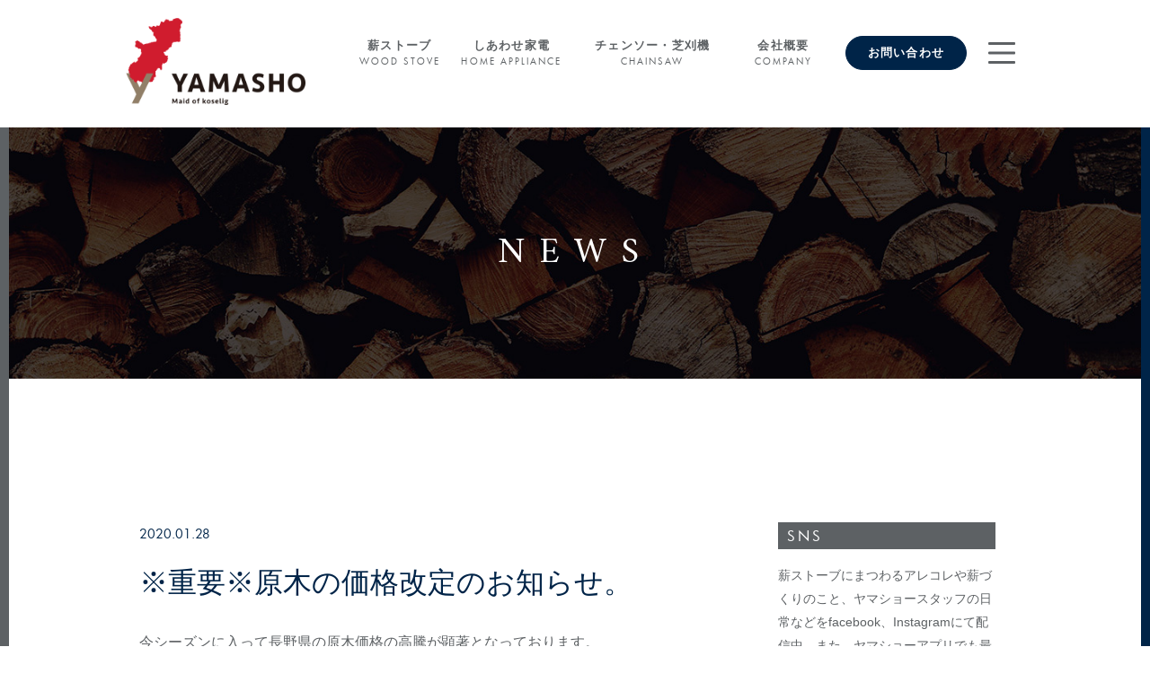

--- FILE ---
content_type: text/html; charset=UTF-8
request_url: https://www.ymsho.com/news/post-162.php
body_size: 4133
content:
<!doctype html>
<html lang="jp">
<head>
		<meta charset="utf-8" />
	<link rel="icon" href="/img/common/favicon.ico" type="image/x-icon" />
	<link rel="apple-touch-icon" href="/img/common/apple-touch-icon.png" sizes="180x180" />
	<meta http-equiv="X-UA-Compatible" content="IE=edge,chrome=1" />
	
	<title>NEWS | ※重要※原木の価格改定のお知らせ。 | 薪ストーブとチェンソー・しあわせ輸入家電のお店　ヤマショー</title>

	<meta content="width=device-width, initial-scale=1.0, maximum-scale=1.0, user-scalable=0" name="viewport" />
    <meta name="viewport" content="width=device-width" />
	
	<!--meta to write---------------->
	<meta name="keywords" content="ヤマショー,YAMASHO,薪ストーブ,まきストーブ,暖炉,だんろ,チェンソー,長野,上田,安曇野,松本,設置,煙突,SCAN,morso,JOTUL,Dovre,Contura,Miele,Husqvarna,ミーレ,ハスクバーナ" />
<meta name="description" content="長野県上田市・安曇野市　【有限会社ヤマショー】は、薪ストーブの販売・設置　林業機器の販売・メンテナンス、緑地整備、輸入家電の販売・メンテナンスを行っております。" />
	
	<!--     css    -->
	<link rel="stylesheet" href="/assets/css/import.css" media="all" />
	
	<!--     js    -->
	<script type="text/javascript" src="/assets/js/jquery-1.10.2.js"></script>
<script type="text/javascript" src="/assets/js/base.js"></script>
<script type="text/javascript" src="/assets/js/wow.js"></script>
<!--[if lt IE 9]>
<script type="text/javascript" src="/assets/js/html5shiv.min.js"></script>
<script type="text/javascript" src="/assets/js/respond.min.js"></script>
<![endif]-->

<!-- Global site tag (gtag.js) - Google Analytics -->
<script async src="https://www.googletagmanager.com/gtag/js?id=UA-140331917-1"></script>
<script>
  window.dataLayer = window.dataLayer || [];
  function gtag(){dataLayer.push(arguments);}
  gtag('js', new Date());

  gtag('config', 'UA-140331917-1');
</script>	
	<!--     page unique js     -->
	<script>
	$(document).ready(function(){
		new WOW().init();
	});
	</script>
	
</head>
<body>
	
	<div class="headergroup">
	<div class="headergroup-inner">
	<header>
		<div class="container">
			<div class="header-inner">
				<h1 class="header-logo header_logo_new"><a href="/"><img src="/img/common/logo_red.png" alt="maid of koselig 有限会社ヤマショー"/></a></h1>
						<button class="menu-btn" id="mobile-menu-smh">
							<span></span>
							<span></span>
							<span></span>
						</button>
			</div><!-- /inner -->
	  </div><!-- /container -->
</header>
	
	<nav>
		<div class="container">
			<div class="nav-inner">
				<ul class="navbar builder">
					<li class="parent">薪ストーブ<span>WOOD STOVE</span>
						<ul>
							<li><a href="/feature/">ヤマショー的こだわり<span>FEATURE</span></a></li>
							<li><a href="/works/index.php">施工例<span>WORKS</span></a></li>
							<li><a href="/workflow/index.php">取り付けの流れ<span>WORK FLOW</span></a></li>
							<li><a href="/afterservice/">アフターサービス<span>AFTER SERVICE</span></a></li>
						</ul>
					</li>
					<li class="parent">しあわせ家電<span>HOME APPLIANCE</span>
						<ul>
							<li><a href="/appliance/">取扱いブランド<span>BRANDS</span></a></li>
							<li><a href="/gallery_appliance/index.php">施工例<span>WORKS</span></a></li>
						</ul>
					</li>
					<li class="parent"><a href="/chainsaw/">チェンソー・芝刈機<span>CHAINSAW</span></a></li>
					<li class="parent"><a href="/company/">会社概要<span>COMPANY</span></a></li>
					<li class="contact"><a href="/contact/">お問い合わせ</a></li>
					<li>
						<button class="menu-btn" id="mobile-menu">
							<span></span>
							<span></span>
							<span></span>
						</button>
					</li>
				</ul>
			</div><!-- /inner -->
		</div><!-- /container -->
	</nav>
		
		<section id="nav-all">
			  <button class="menu-btn" id="mobile-menu-all">
					<span></span>
					<span></span>
					<span></span>
				</button>
		  <div class="builder flex-box">

			<section class="nav-all-menu flex-box">
					<p class="smh nav-parent menu-item woodstove">薪ストーブ<span>WOOD STOVE</span></p>
				
					
				<section class="menu-item menu-sub">
						<p class="smh nav-parent menu-item">しあわせ家電<span>HOME APPLIANCE</span></p>
						<ul>
							<li><a href="/appliance/">取扱いブランド</a></li>
							<li><a href="/gallery_appliance/index.php">施工例</a></li>
						</ul>
					</section>
				
				
				
					<p class="smh nav-parent menu-item"><a href="/chainsaw/">チェンソー・芝刈機<span>CHAINSAW</span></a></p>
				
					<section class="menu-item menu-sub woodstove-child">
						<p><a href="/feature/">ヤマショー的こだわり<span class="font-futura letterspacing-02">FEATUR</span></a></p>
						<ul>
							<li><a href="/feature/#cont01">オリジナル煙突システムへのこだわり</a></li>
							<li><a href="/feature/#cont02">施工へのこだわり</a></li>
							<li><a href="/feature/#cont03">北欧ブランドへのこだわり</a></li>
							<li><a href="/feature/#cont04">薪サポートへのこだわり</a></li>
						</ul>
					</section>
					<section class="menu-item menu-sub woodstove-child">
						<p><a href="/works/">施工例<span class="font-futura letterspacing-02">WORKS</span></a></p>
						<ul>
							<li><a href="/works/">おすすめの施工例12</a></li>
							<li><a href="/gallery/">WORKS GALLERY</a></li>
						</ul>
					</section>
					<section class="menu-item menu-sub woodstove-child">
						<p><a href="/workflow/">取り付けの流れ<span class="font-futura letterspacing-02">WORK FLOW</span></a></p>
						<ul>
							<li><a href="/workflow/#cont01">新築住宅への取り付け</a></li>
							<li><a href="/workflow/#cont02">既存住宅への取り付け</a></li>
						</ul>
					</section>
					<section class="menu-item menu-sub woodstove-child">
						<p><a href="/afterservice/">アフターサービス<span class="font-futura letterspacing-02">AFTER SERVICE</span></a></p>
						<ul>
							<li><a href="/afterservice/#cont01">薪の配達</a></li>
							<li><a href="/afterservice/#cont02">薪DIY</a></li>
							<li><a href="/afterservice/#cont03">メンテナンス</a></li>
							<li><a href="/afterservice/#cont04">着火マニュアル</a></li>
						</ul>
					</section>
					<section class="menu-item menu-sub">
						<p><a href="/company/">会社概要<span class="font-futura letterspacing-02">COMPANY</span></a></p>
						<ul>
							<li><a href="/company/#cont01">ヤマショーについて</a></li>
							<li><a href="/company/#cont02">アクセスマップ</a></li>
							<li><a href="/company/#cont03">スタッフ紹介</a></li>
							<li><a href="/company/#cont04">会社概要</a></li>
							<li><a href="/company/#cont05">所属団体・資格</a></li>
							<li><a href="/company/#cont07">求人情報</a></li>
						</ul>
					</section>
			  <section class="menu-item">
						<div class="menu-news">
						  <p><a href="/news/">お知らせ<span class="font-futura letterspacing-02">NEWS</span></a></p>
						<ul>
							<!--<li class="font-14"><a href=""><span class="font-blue letterspacing-02 small">2018.00.00</span>タイトル入ります</a></li>
							<li class="font-14"><a href=""><span class="font-blue letterspacing-02 small">2018.00.00</span>タイトル入ります</a></li>-->
							<li class="font-14"><a href="https://www.ymsho.com/news/post-186.php"><span class="font-blue letterspacing-02 small">2025.12.26</span>2026年からの営業日及び営業時間の変更についてのお知らせ</a></li>

<li class="font-14"><a href="https://www.ymsho.com/news/post-187.php"><span class="font-blue letterspacing-02 small">2025.12.25</span>年末年始休業のお知らせ</a></li>
						</ul>
						</div>
						<p class="btn-recruit"><a href="/company/#cont07" class="btn arrow-right btn-white">求人情報</a></p>
					</section>
					
			  </section>
			  <section class="nav-all-info">
				  <section class="shopinfo">
					  <section class="font-blue">
						  <div class="photo"><img src="/company/img/shop-ueda.jpg" width="820" height="518" alt=""/></div>
							<p class="font-bold font-14">本社・上田ショールーム</p>
						  <p class="small"><a href="https://goo.gl/maps/y2ovQCrq5Y52" target="_blank">長野県上田市下之条203-3</a><br>
							  TEL 0268-27-0324<br>
								FAX 0268-27-0452<br>
								AM9：00〜PM6：00<br>
								定休日：日曜・祝日</p>
					  </section>
					  <section class="font-blue">
						  <div class="photo"><img src="/company/img/shop-azumino.jpg" width="820" height="518" alt=""/></div>
							<p class="font-bold font-14">安曇野ショールーム</p>
						  <p class="small"><a href="https://goo.gl/maps/M6Nrr1PLKgm" target="_blank">長野県安曇野市穂高柏原3424-3</a><br>
							TEL 0263-87-0303<br>
							FAX 0263-87-0364<br>
							AM10：00〜PM6：00<br>
							定休日： 水曜・木曜・祝日</p>
					  </section>
				  </section>
				  
				  <section class="btns">
					  <p><a href="/contact/" class="btn btn-blue arrow-right">資料請求</a></p>
					  <p><a href="/contact/" class="btn btn-blue arrow-right">ご来店予約</a></p>
					  <p><a href="/contact/" class="btn btn-blue arrow-right">ご相談</a></p>
				  </section>
				  
				  <section class="sns">
					  <p><a href="https://www.facebook.com/yamasholtd/" target="_blank"><img src="/img/common/icon-sns-facebook.png" width="57" height="115" alt=""/></a></p>
					  <p><a href="https://www.instagram.com/yamasholtd/" target="_blank"><img src="/img/common/icon-sns-insta.png" width="57" height="115" alt=""/></a></p>
					  <p><a href="/appinfo/"><img src="/img/common/icon-sns-ymsho.png" width="57" height="115" alt=""/></a></p>
				  </section>
			  </section>
			</div>
		</section>
	</div>
</div>	<div class="bg-wrapper">
	<section class="subpage news   ">
		<div class="container">
			<main>
				<div class="main-inner">
					<section class="page-title">
							<h1 class="font-serif bg-img">NEWS</h1>
						</section>
					
					<div class="flex-box builder">
					<section class="page-content article-detail">
					  <section>
						 <section class="article-title font-blue">
							 <p class="date font-futura font-14">2020.01.28</p>
							 <h1 class="font-serif">※重要※原木の価格改定のお知らせ。</h1>
						  </section>
						  <article>
							 今シーズンに入って長野県の原木価格の高騰が顕著となっております。<br /><br /><div>原木入荷の困難を避けるため値上げをせざるを得ない状況になっています。<br /><br />弊社といたしましても安定した原木の供給、薪の供給を行っていく為にも大変心苦しい限りではございますが原木サービス価格を変更させていただきたいと思います。<br /><br />価格につきましては<font style="font-size: 1.5625em;">90,000円</font>／台（税別）にて承らせていただきます。<br /><br />1/2台は<font style="font-size: 1.5625em;">54,000円</font>（税別）とさせていただきます。<br /><br />弊社の原木サービスをご利用のお客様には変なご負担をおかけすることになってしまいますが、ご理解ご協力の程お願い申し上げます。<br /><br /><span class="mt-enclosure mt-enclosure-image" style="display: inline;"><a href="https://www.ymsho.com/2020/01/28/IMG_2841.jpg"><img alt="IMG_2841.jpg" src="https://www.ymsho.com/assets_c/2020/01/IMG_2841-thumb-300x200-7173.jpg" width="300" height="200" class="mt-image-left" style="float: left; margin: 0 20px 20px 0;" /></a></span></div><div><br /></div><div><br /></div>
						</article>
						</section>
						
						<section class="pager pager-page font-futura">
						<ul>
							<li id="btn-prev">  
<a href="https://www.ymsho.com/news/16.php">PREV</a></li>
							<li id="btn-next"><a href="https://www.ymsho.com/news/post-163.php">NEXT</a></li>
							<li id="btn-all"><a href="../news">一覧へ戻る</a></li>
						</ul>
							



						</section>
					</section>
					
					<section class="page-content article-nav">
						<section>
							<p class="title font-futura letterspacing-02">SNS</p>
							<p class="font-14">薪ストーブにまつわるアレコレや薪づくりのこと、ヤマショースタッフの日常などをfacebook、Instagramにて配信中。また、ヤマショーアプリでも最新情報を配信しています。こちらも是非お楽しみください。</p>
							<p><a href="https://www.facebook.com/yamasholtd/" class="btn arrow-right" target="_blank"><img src="/img/common/icon-sns-facebook-type-gray.png" alt=""/></a></p>
								  <p><a href="https://www.instagram.com/yamasholtd/" class="btn arrow-right" target="_blank"><img src="/img/common/icon-sns-insta-type-gray.png" alt=""/></a></p>
								  <p><a href="/appinfo/" class="btn arrow-right"><img src="/img/common/icon-sns-ymsho-type-gray.png" alt=""/></a></p>
						</section>

					</section>
					</div>

				</div><!-- main-inner -->
			</main>
		</div><!-- /container -->
	</section>
	
		<footer>
		<div class="container">
			<div class="footer-inner">
				<p class="pagetop" id="topback"><a href="#pagetop"><img src="/img/common/btn-top.png" alt="pagetop"/></a></p>
				<p class="copyright">copyright&copy;2018 Yamasho</p>
			</div><!-- /inner -->
		</div><!-- /container -->
	</footer>	</div>
	
</body>
</html>

--- FILE ---
content_type: text/css
request_url: https://www.ymsho.com/assets/css/import.css
body_size: 41
content:
@charset "UTF-8";
@import "normalize.css";
@import "content.css";
@import "font.css";
@import "font-awesome.min.css";
@import "../js/anijs/anicollection.css";
@import url('https://fonts.googleapis.com/css?family=Amiri');


--- FILE ---
content_type: text/css
request_url: https://www.ymsho.com/assets/css/content.css
body_size: 8741
content:
/* CSS Document */

/* 文字の設定　--------------------- */
html,body{
	font-family:'ヒラギノ角ゴシック Pro', 'Hiragino Kaku Gothic Pro', メイリオ, Meiryo, Osaka, 'ＭＳ Ｐゴシック', 'MS PGothic', sans-serif;
	line-height: 1.9;
	color: #5D6164;
	font-size: 16px;
}
body, div, p, h1, h2, h3, h4, h5, h6, ul, figure{
	margin: 0;
	padding: 0;
}
body{
	background: url(../../img/common/bg.gif) no-repeat;
	background-size: cover;
}
.bg-wrapper{
	width: calc(100% - 20px);
    margin: 10px auto;
    background: #fff;
    margin-top: 0;
}
a{
	color: #2b2c2c;
	text-decoration: none;
}
a:hover{
	color: #2b2c2c;
}
a:active{
	color: #2b2c2c;
}
i{
	font-family:'FontAwesome';
	font-style: normal;
}
.red{
	color: #ff0000;
}
.pc{
	display:block;
}
.smh{
	display:none;
}
.txtcenter{
	text-align: center;
}
.txtleft{
	text-align: left;
}
.font-blue{
	color: #002448;
}
.small{
	font-size: 0.8rem;
}
.underline{
	text-decoration: underline;
}
.underline:hover{
	text-decoration: none;
}
.font-serif {
    font-family: 'Amiri',"游明朝体", "YuMincho", "游明朝", "Yu Mincho", "ヒラギノ明朝 ProN W3", "Hiragino Mincho ProN W3", HiraMinProN-W3, "ヒラギノ明朝 ProN", "Hiragino Mincho ProN", "ヒラギノ明朝 Pro", "Hiragino Mincho Pro", "HGS明朝E", "ＭＳ Ｐ明朝", "MS PMincho", serif;
}
.font-gothic{
	font-family:'ヒラギノ角ゴシック Pro', 'Hiragino Kaku Gothic Pro', メイリオ, Meiryo, Osaka, 'ＭＳ Ｐゴシック', 'MS PGothic', sans-serif;
}
.font-futura{
	font-family: 'futura_bkbook';
}
.font-14{
	font-size: 0.875rem;
}
.font-16{
	font-size: 1rem;
}
.font-18{
	font-size: 1.125rem;
}
.font-20{
	font-size: 1.25rem;
}
.font-22{
	font-size: 1.375rem;
}
.font-26{
	font-size: 1.625rem;
}
.font-bold{
	font-weight: bold;
}
.letterspacing-01{
	letter-spacing: 0.1em;
}
.letterspacing-02{
	letter-spacing: 0.2em;
}
form input[type=email], form input[type=number], form input[type=password], form input[type=tel], form input[type=text], form input[type=url], form textarea{
  -moz-appearance: none;
  -webkit-appearance: none;
  appearance: none;
  display: inline-block;
  min-height: 36px;
  padding: 8px 12px;
  width: 100%;
  margin-top: 5px;
  background: #fff;
  border: 1px solid #d9d9d9;
  border-top: 1px solid #c0c0c0;
  -moz-box-sizing: border-box;
  -webkit-box-sizing: border-box;
  box-sizing: border-box;
  -moz-border-radius: 1px;
  -webkit-border-radius: 1px;
  border-radius: 1px;
  font-size: 16px;
  color: #404040;
  outline: none;

}

form input[type='submit'], .form button{
  color: white;
  text-decoration: none;
  background-color: rgba(0,36,72,0.5); /* change button color here */
  border: 0px;
  outline: none;
  display: block;
  padding: 8px 0;
  font-size: 16px;
  font-weight: normal;
  letter-spacing: .12rem;
  line-height: 1.428571429;
  text-align: center;
  white-space: nowrap;
  vertical-align: middle;
  cursor: pointer;
  -webkit-user-select: none;
  -moz-user-select: none;
  -ms-user-select: none;
  -o-user-select: none;
  user-select: none;
	width: 50%;
  margin: 50px auto 0 auto;
	transition: 0.2s;
}

form input[type='submit']:hover, form button:hover{
 background-color: rgba(0,36,72,1); /* change button color here */
}

form input[type='submit']:active, form button:active{
  background-color: rgba(0,36,72,1);  /* change button color here */
}


@media screen and (max-width: 767px) {
	html,body{
		font-size: 13px;
	}	
	.pc{
	display:none;
	}
	.smh{
		display:block;
	}
}

/* 画像の設定　-------------------- */
img{
	max-width: 100%;
	height: auto;
}


/* 幅の設定　-------------------- */
.container{
}
.builder{
	max-width:970px;
	margin:0 auto;
	padding: 0 10px;
}
.builder-s{
	max-width:900px;
	margin:0 auto;
	padding: 0 10px;
}
.builder-ss{
	max-width:800px;
	margin:0 auto;
	padding: 0 10px;
}
@media screen and (max-width: 767px) {
	.builder,.builder-s,.builder-ss{
		padding: 0 10px;
		overflow: hidden;
	}
}

/* header　--------------------- */
.fixed{
	position: fixed;
	top: 0;
	left: 0;
	width: 100%;
	z-index: 5;
	background: #fff;
}
.headergroup{
	width: 100%;
	padding: 20px 0 0 0;
	transition: 0.3s;
	background: #fff;
}
.headergroup.fixed,
.subpage .headergroup{
}
.headergroup-inner{
    max-width: 1000px;
    margin: 0 auto;
	display: flex;
	justify-content: space-between;
}
.header-inner{
	margin: 0 auto 20px auto;
}
	.header-logo{
		width: 200px;
		line-height: 1;
		transition: 0.3s;
		margin: 0 auto;
		padding: 0;
		    

	}
#mobile-menu-smh{
	display: none;
}
	.menu-btn,
	.menu-btn span {
	  display: inline-block;
	  transition: all .4s;
	  box-sizing: border-box;
	}
	.menu-btn {
	  position: relative;
	  width: 30px;
	  height: 24px;
	background: transparent;
		border: 0;
	}
	.menu-btn span {
	  position: absolute;
	  left: 0;
	  width: 100%;
	  height: 3px;
	  background-color: #5D6164;
	  border-radius: 10px;
		margin-top: 0 !important;
	}
	.menu-btn span:nth-of-type(1) {
	  top: 0;
	}
	.menu-btn span:nth-of-type(2) {
	  top: 50%;
	transform: translateY(-50%);
	}
	.menu-btn span:nth-of-type(3) {
	  bottom: 0;
	}
	.menu-btn.active{
		background: transparent;
	}
	.menu-btn.active span:nth-of-type(1) {
	  -webkit-transform: translateY(10px) rotate(-45deg);
	  transform: translateY(10px) rotate(-45deg);
	}
	.menu-btn.active span:nth-of-type(2) {
	  opacity: 0;
	}
	.menu-btn.active span:nth-of-type(3) {
	  -webkit-transform: translateY(-11px) rotate(45deg);
	  transform: translateY(-11px) rotate(45deg);
	}



@media screen and (max-width: 767px) {
	.headergroup{
	padding: 0;
	}
	.headergroup-inner{
		display: inherit;
		width: 100%;
		padding: 0;
	}
	.header-inner{
		display: flex;
		justify-content: space-between;
		align-items: center;
		padding: 0 10px;

	}
	.header-logo{
		padding: 15px 0;
		width: 30%;
		margin: 0;
	}
	
		#mobile-menu-smh,
	.menu-btn{
			display: block;
		}
}

/* nav　--------------------- */
nav{
	transition: 0.5s;
	width: 75%;
}
.navbar{
	list-style-type: none;
	display: flex;
	justify-content: space-between;
	align-items: center;
}
.navbar li{
	font-size: 0.8rem;
	line-height: 1em;
	letter-spacing: 0.1em;
	transition: 0.3s;
	font-weight: bold;
	text-align: center;
	position: relative;
	padding: 20px 0;
}
.navbar li a span,
.navbar li span{
	display: block;
	margin-top: 5px;
	font-weight: normal;
	font-family: 'futura_bkbook';
	font-size: 0.65rem;
	letter-spacing: 0.2em;
}
.navbar li.parent ul{
    display: none;
    position: absolute;
    width: 200px;
    z-index: 10;
    top: 65px;
    left: 50%;
    margin-left: -100px;
}
.navbar li.parent li{
    list-style: none;
    padding: 10px 0;
    display: block;
    background: #002448;
    margin-bottom: 1px;
}
.navbar li.parent li a{
	color: #fff;
}
.navbar li:first-child{
	border: none;
}
.navbar a{
    display: block;
    padding: 0.3rem 0.8rem;
    transition: 0.2s;
    color: #5D6164;

}
.navbar a:hover{
	opacity: 0.8;
}
.navbar li.contact{
}
.navbar li.contact a{
	color: #fff;
	background-color: #002448;
	border-radius: 20px;
	padding: 12px 24px;
	border:1px solid #002448;
}
.navbar li.appliance a{
	background-color: #fff;
	border-radius: 20px;
	padding: 12px 24px;
	border:1px solid #5D6164;
}
.navbar li.contact:hover{
}

#nav-all{
	background-color: rgba(93,97,100,0.95);
	color: #fff;
	width: 100%;
	position: fixed;
  top: 0;
  left: 0;
  right: 0;
  bottom: 0;
  overflow-y: auto;
	z-index: 5;
	padding: 50px 0;
	display: none;
}
#nav-all .flex-box{
	justify-content: space-between;
	flex-flow: wrap;
	position: relative;
}
	#nav-all .menu-btn {
	  position: absolute;
		right: 20px;
		top: 20px;
	}
	#nav-all .menu-btn span {
	  position: absolute;
	  left: 0;
	  width: 100%;
	  height: 3px;
	  background-color: #fff;
	  border-radius: 10px;
		margin-top: 0;
	}
	#nav-all .menu-btn span:nth-of-type(1) {
	  top: 0;
	}
	#nav-all .menu-btn span:nth-of-type(2) {
	  top: 50%;
	transform: translateY(-50%);
	}
	#nav-all .menu-btn span:nth-of-type(3) {
	  bottom: 0;
	}
	#nav-all .menu-btn.active{
		background: transparent;
	}
	#nav-all .menu-btn.active span:nth-of-type(1) {
	  -webkit-transform: translateY(10px) rotate(-45deg);
	  transform: translateY(10px) rotate(-45deg);
	}
	#nav-all .menu-btn.active span:nth-of-type(2) {
	  opacity: 0;
	}
	#nav-all .menu-btn.active span:nth-of-type(3) {
	  -webkit-transform: translateY(-11px) rotate(45deg);
	  transform: translateY(-11px) rotate(45deg);
	}

@media screen and (max-width: 767px) {
	#nav-all .menu-btn {
		right: 10px;
		top: 30px;
	}
}
#nav-all .nav-all-menu{
	justify-content: space-between;
	flex-flow: wrap;
	flex-basis: 660px;
}
#nav-all .nav-all-menu .menu-item{
	flex-basis: 300px;
	margin-bottom: 40px;
}
#nav-all .nav-all-menu .menu-item:nth-child(1){}
#nav-all .nav-all-menu .menu-item:nth-child(2){}
#nav-all .nav-all-menu .menu-item:nth-child(3){}
#nav-all .nav-all-menu .menu-item:nth-child(4){ order: 1}
#nav-all .nav-all-menu .menu-item:nth-child(5){ order: 3}
#nav-all .nav-all-menu .menu-item:nth-child(6){ order: 4}
#nav-all .nav-all-menu .menu-item:nth-child(7){ order: 2}
#nav-all .nav-all-menu .menu-item:nth-child(8){ order: 5}
#nav-all .nav-all-menu .menu-item:nth-child(9){ order: 6}


#nav-all .nav-all-menu .menu-item p{
	text-align: center;
	font-weight: bold;
	margin-bottom: 20px;

}
#nav-all .nav-all-menu .menu-item p span{
	display: block;
	font-weight: normal;
	letter-spacing: 0.2em;
	font-size: 0.7rem;
}
#nav-all .nav-all-menu .menu-item p a{
	color: #fff;
}
#nav-all .nav-all-menu .menu-item li{
	list-style: none;
	border-bottom: 1px solid #fff;
	position: relative;
}
#nav-all .nav-all-menu .menu-item li:after{
  background-color: #fff;
  content: '';
  display: block;
  position: absolute;
  z-index: 10;
  transition: all .3s ease;
  -webkit-transition: all .3s ease;
    height: 2px;
    left: 0;
    bottom: 0;
    width: 0px;
}
#nav-all .nav-all-menu .menu-item li:hover:after{
  width: 100%;
  width: calc(100% + 1px);
}
#nav-all .nav-all-menu .menu-item li:first-of-type{
	border-top: 1px solid #fff;
}
#nav-all .nav-all-menu .menu-item li a{
	color: #fff;
    font-size: 14px;
    display: block;
    padding: 5px 5px 5px 30px;
    background-image: url(../../img/common/arrow-right-white.png);
    background-repeat: no-repeat;
    background-position: 10px center;
    background-size: 10px auto;
}
#nav-all .nav-all-menu .menu-item .menu-news{
	background: #fff;
	color: #5D6164;
	padding: 20px;
	box-sizing: border-box;
	margin-bottom: 30px;
}
#nav-all .nav-all-menu .menu-item .menu-news p a{
	color: #5D6164;
	
}
#nav-all .nav-all-menu .menu-item .menu-news li{
	border-bottom: 1px solid #5D6164;
}
#nav-all .nav-all-menu .menu-item .menu-news li:first-of-type{
	border-top: 1px solid #5D6164;
}
#nav-all .nav-all-menu .menu-item .menu-news li a{
	color: #5D6164;
    padding: 5px 5px 5px 5px;
    background-image: none;
}
#nav-all .nav-all-menu .menu-item .menu-news li a span{
	display: block;
	font-weight: bold;
	font-size: 0.7rem;
}
@media screen and (max-width: 767px) {
	#nav-all .nav-all-menu{
		border-top: 1px solid #fff;
		padding-top: 10px;
	}
	#nav-all .nav-all-menu .menu-item{
		flex-basis: 100%;
    margin-bottom: 0;
	}
	#nav-all .nav-all-menu .menu-item.menu-sub p{
		    text-align: left;
    border-bottom: 1px solid #fff;
    position: relative;
    padding-bottom: 10px;
    padding-left: 20px;
    margin-bottom: 10px;
	}
	#nav-all .nav-all-menu .menu-item.menu-sub p:after,
	#nav-all .nav-all-menu .nav-parent.woodstove:after{
		    content: "+";
    position: absolute;
    right: 20px;
    top: 50%;
    margin-top: -20px;
	}
	#nav-all .nav-all-menu .menu-item.menu-sub p.active:after,
	#nav-all .nav-all-menu .nav-parent.woodstove.active:after{
		    content: "-";
    position: absolute;
    right: 20px;
    top: 50%;
    margin-top: -20px;
	}
	#nav-all .nav-all-menu .menu-item.menu-sub ul{
		display: none;
		margin-bottom: 20px;
	}
	#nav-all .nav-all-menu .menu-item li:first-of-type{
	border-top:none;
	}
	#nav-all .nav-all-menu .menu-item li a{
    padding: 5px 5px 5px 60px;
    background-position: 40px center;
	}
	#nav-all .nav-all-menu .nav-parent{
		text-align: left;
		border-bottom: 1px solid #fff;
		position: relative;
		padding-bottom: 10px;
		padding-left: 20px;
		margin-bottom: 10px;
		flex-basis: 100%;
		font-weight: bold;
	}
	#nav-all .nav-all-menu .nav-parent span{
		display: block;
		font-weight: normal;
		letter-spacing: 0.2em;
		font-size: 0.7rem;
	}
	#nav-all .nav-all-menu .nav-parent a{
		color: #fff;
	}
	#nav-all .nav-all-menu .menu-item.menu-sub.woodstove-child{
		display: none;
	}
	#nav-all .nav-all-menu .menu-item.menu-sub.woodstove-child p{
		padding-left: 40px;
	}
	#nav-all .nav-all-menu .menu-item.menu-sub.woodstove-child span{
		display: none;
	}
	#nav-all .nav-all-menu .menu-item:nth-child(1){ order: 1;}
	#nav-all .nav-all-menu .menu-item:nth-child(2){ order: 6;}
	#nav-all .nav-all-menu .menu-item:nth-child(3){ order: 7;}
	#nav-all .nav-all-menu .menu-item:nth-child(4){ order: 2;}
	#nav-all .nav-all-menu .menu-item:nth-child(5){ order: 3;}
	#nav-all .nav-all-menu .menu-item:nth-child(6){ order: 4;}
	#nav-all .nav-all-menu .menu-item:nth-child(7){ order: 5;}
	#nav-all .nav-all-menu .menu-item:nth-child(8){ order: 8;}
	#nav-all .nav-all-menu .menu-item:nth-child(9){ order: 9;}
}
/**/
#nav-all .nav-all-info{
	flex-basis: 240px;
}
#nav-all .nav-all-info .shopinfo section{
	background: #fff;
	margin-bottom: 20px;
	padding: 20px;
}
#nav-all .nav-all-info .shopinfo section .photo{
	margin: -20px -20px 5px -20px;
	height: 100px;
	overflow: hidden;
}
#nav-all .nav-all-info .shopinfo section .photo img{
	margin-top: -20px;
}
#nav-all .nav-all-info .btns .btn{
	margin: 0.5rem 0;
}
#nav-all .nav-all-info .sns{
	text-align: center;
}
#nav-all .nav-all-info .sns p{
	display: inline-block;
	text-align: center;
	width: 40px;
	height: 40px;
	margin: 10px;
}
#nav-all .nav-all-info .sns p a img{
	height: 100%;
	width: auto;
}
@media screen and (max-width: 767px) {
#nav-all .nav-all-info .shopinfo section .photo{
	min-height: 150px;

}
	
	#nav-all .nav-all-info{
		flex-basis: 80%;
		margin: 20px auto;
	}
#nav-all .nav-all-info .btns .btn{
	margin: 5px auto;
	width: 100%;
}
}
@media screen and (max-width: 767px) {
	nav{
	}
	.navbar{
		display: none;
		padding: 0;
		padding-bottom: 20px;
		width: 100%;
	}
	.navbar li{
    font-size: 1.2rem;
    border: none;
	border-left: none;
		font-weight: normal;
	}
	.navbar li:first-child{
	}
	.navbar li a{
		padding: 1.2rem;
	}

	.navbar li.contact{
		border: none;
	}
	.navbar li.contact a{
		padding: 1.2rem;
	}

}

/* footer　--------------------- */

footer{
	padding: 6rem 0 2rem 0;
}
.footer-inner{
}
.pagetop{
	position: fixed;
	bottom: 50px;
	right: 50px;
}
.pagetop a{
    padding: 0;
    width: 48px;
    height: 48px;
    display: block;
    text-align: center;
    line-height: 1;
	transition: 0.3s;
}
.pagetop a:hover{
  -webkit-transform: translateY(-5px);
  -ms-transform: translateY(-5px);
  -o-transform: translateY(-5px);
  transform: translateY(-5px);
}
.pagetop a img{
	padding-top: 9px;
}
.footer-logo{
}

.footer-nav {
}
.footer-nav li{
}
.footer-nav li span{
}
.footer-nav a{
}
.footer-nav a:hover{
}
.footer-nav li.current{
	}
.copyright{
	color: #002448;
	font-family: 'futura_bkbold';
    text-align: center;
    padding: 10px 0;
    letter-spacing: 0.2em;
    font-size: 0.7rem;
}
@media screen and (max-width: 767px) {
	.pagetop{
	bottom: 10px;
		right: 10px;
	}
}
/* main　--------------------- */
main p, main h1, main h2, main h3, main h4, main h5, main h6, main ul, main dl, main .btn{
	margin-bottom: 0.6em;
	font-weight: normal;
}
/* リストの設定 */
main ul{
	list-style: none;
}
.list-circle{
	list-style: initial;
	padding-left: 1em;
}
.list-circle li{
}
.flex-box{
	display: flex;
}
@media screen and (max-width: 767px) {
	.flex-box{
		flex-direction: column;
	}
	.flex-box > div{
		flex: auto !important;
	}
}
/* ボタンの設定　-------------------- */
.btn{
  -webkit-transition: all 0.2s;
	-moz-transition: all 0.2s;
  -o-transition: all 0.2s;
	transition: all 0.2s;
}
.btn{
  background: none;
  border: 2px solid #5D6164;
  color: #5D6164;
  display:block;
  margin: 1rem auto;
  padding: 0.3rem 0;
  position: relative;
	max-width: 400px;
	letter-spacing: 0.1em;
	font-weight: bold;
	text-align: center;
	font-size: 0.8rem;
	border-radius: 50px;
}
.btn:hover {
  color: #fff;
	background: #5D6164;
}
.btnL{
	padding: 0.6rem 0;
	font-size: 1rem;
	margin-top: 2rem;
}
/**/
.btn-white{
  border: 2px solid #fff;
  color: #fff;
}
.btn-white:hover {
  color: #5D6164;
	background: #fff;
}

/**/
.btn-blue{
  border: 2px solid #002448;
	background: #002448;
  color: #fff;
}
.btn-blue:hover {
  color: #002448;
	background: #fff;
}

/* btn-arrow -------------------------*/
.btn.arrow-right{
	background-image: url(../../img/common/arrow-right.png);
	background-position: 96% 50%;
	background-repeat: no-repeat;
	background-size: 10px auto;
}
.btn.arrow-right:hover{
	background-image: url(../../img/common/arrow-right-white.png);
}
/**/
.btn-white.arrow-right{
	background-image: url(../../img/common/arrow-right-white.png);
}
.btn-white.arrow-right:hover{
	background-image: url(../../img/common/arrow-right.png);
}
/**/
.btn-blue.arrow-right{
	background-image: url(../../img/common/arrow-right-white.png);
}
.btn-blue.arrow-right:hover{
	background-image: url(../../img/common/arrow-right.png);
}

/**/
.btn.arrow-bottom{
	background-image: url(../../img/common/arrow-bottom.png);
	background-position: 96% 50%;
	background-repeat: no-repeat;
	background-size: 10px auto;
}
.btn.arrow-bottom:hover{
	background-image: url(../../img/common/arrow-bottom-white.png);
}

.circle{
  display: flex;
  justify-content: center;
  align-items: center;
  border-radius: 50%;
  flex-flow: column; 
  vertical-align: top;
}
/* btn-googlemap -------------------------*/
.btn-googlemap{
	width: 92px;
	text-align: center;
	line-height: 1;
	padding: 5px 10px;
	border-radius: 50px;
	vertical-align: top;
	margin: 0;
	background: #393a3a;
}
.btn-googlemap:hover{
	opacity: 0.8;
}
@media screen and (max-width: 767px) {
	.btn{
		width: 80%;
	}
}
/* bxslider -------------------------*/
main .bxslider{
	z-index: 0;
}
main .bx-wrapper{
	margin: 0 auto;
}
main .bx-wrapper .bx-pager,
main .bx-wrapper .bx-controls-auto {
  position: absolute;
  bottom: 20px; /*pager の位置の変更 */
  width: 100%;
}
main .bx-wrapper .bx-pager.bx-default-pager a {
    background: #b2a7a7;
    margin: 0 5px;
	width: 7px;
	height: 7px;
}
main .bx-wrapper .bx-pager.bx-default-pager a.active{
	
}
main .bx-wrapper img{
	width: 100%;
}
/* ---------------------
TOP PAGE
--------------------- */
/**/
.top .main {
  overflow: hidden;
	padding-top: 0 !important;
}
.top .main .main_v img{
	width: 100%;
	height: auto;
	vertical-align: bottom;
}
.top .main h1{
}
.top .main h1 img{
	width:30%;
}
.top .main h1 span{
	display: block;
}
.top .main h1 span:first-of-type{
	font-size: 29px;
	letter-spacing: 0.1em;
}
.top .main .message{
    padding: 50px;
	background: #f5f1df;
}
@media screen and (max-width: 767px) {
	.top .main {
		margin: 0 -10px;
	}
	.top .main h1{
	}
	.top .main h1 span:first-of-type{
		font-size: 24px;
	}
	.top .main h1 img{
	}
	.top .main .message{
		margin-top: 0;
		margin-bottom: 0;
		box-shadow: none;
		padding: 50px 10px;
	}
}
/**/
.top .news{
	padding-bottom: 80px;
	background: url(../../news/img/ttl-bg.jpg);
	background-attachment: fixed;
}
.top .news .flex-box{
	justify-content: space-between;
	align-items: center;
}
.top .news .page-title{
	flex-basis: 300px;
	padding: 0;
	margin: 0;
}
.top .news .news-list{
	flex-basis: 600px;
}
.top .news .page-title h1{
	color: #fff;
	background-image: none;
	padding: 0;
	margin: 0;
}
.top .news ul li{
	border: none;
	margin-bottom: 10px;
}
.top .news ul li a{
    color: #fff;
    font-size: 14px;
    padding: 0;
    display: block;
	width: 80%;
	background-image:url(../../img/common/arrow-right-white.png);
	display: flex;
}
.top .news ul li a span{
	margin-right: 10px;
	vertical-align: top;
}
.top .news ul li a span.photo{
    width: 70px;
    display: inline-block;
    margin-right: 10px;
    border: 1px solid #ccc;
    line-height: 0;
}
.top .news ul li a span.text{
    display: inline-block;
    vertical-align: top;
    width: 370px;
}
.top .news ul li a span.category{
	background: #fff;
	color: #222;
	padding: 1px 5px;
	border-radius: 2px;
	font-size: 0.7rem;
	width: 100px;
	text-align: center;
	margin-bottom: 5px;
}
.top .news ul li a span.date{
}
.top .news ul li a span.title{
	display: block;
}
.top .news .bn{
	background: url(../../img/common/arrow-right-white.png) no-repeat 10px center;
	color: #fff;
	background-size: 10px auto;
	display: block;
	padding: 10px 10px 10px 24px;
	width: 80%;
	border-radius: 3px;
	margin: 20px 0 0 0;
	transition: 0.2s;
	font-size: 14px;
	border: 1px solid #fff;
	box-sizing: border-box;
}
.top .news .bn:hover{
	background: #fff url(../../img/common/arrow-right.png) no-repeat 10px center;
	background-size: 10px auto;
	color: #5D6164;
}
@media screen and (max-width: 767px) {
	.top .news{
		padding: 20px;
	}
.top .news .page-title{
	flex-basis: auto;
	padding-bottom: 40px;
}
.top .news .news-list{
	flex-basis: auto;
}
	.top .news ul li{
		margin-bottom: 1rem;
	}
	.top .news ul li a{
		width: 100%;
	}
	.top .news ul li a span{
		font-weight: bold;
	}
	.top .news ul li a span.text{
		width: 70%;
	}

	.top .news ul li a span.category{
	}
	.top .news ul li a span.date{
		display: block;
	}
	.top .news .bn{
		width: 100%;
	}
}
/**/
.top .recommend .flex-box{
	margin-bottom: 60px;
	flex-flow: wrap;
	justify-content: space-between;
}
.top .recommend .flex-box section{
	flex-basis: calc(100%/3 - 5px);
	position: relative;
}

.top .recommend .flex-box section a{
	display: block;
	position: relative;
	transition: 0.2s;
}
.top .recommend .flex-box section a:hover{
	opacity: 0.8;
}
.top .recommend .flex-box section a section{
	background: rgba(0,0,0,0.8);
	color: #fff;
	padding: 10px;
	position: absolute;
	width: calc(100% - 20px);
	bottom: 7px;
	left: 0;	
}
.top .recommend .flex-box.appbtns{
	justify-content: center;
}
.top .appbtns p{
	flex-basis: calc(100%/3 - 40px);
	margin: 0 10px;
}
.top .appbtns p a:hover{
	background-color:rgba(93,97,100,0.5);
}
.top .appbtns p img{
	height: 30px;
	margin-top: 10px;
}
@media screen and (max-width: 767px) {
	.top .recommend .page-title .font-serif{
		font-size: 24px;
	}
	.top .recommend .page-title span{
		line-height: 1.7;
	}
.top .recommend .flex-box section{
	flex-basis: 100%;
	position: relative;
}

.top .recommend .flex-box section.recommend-box:last-of-type{
	flex-basis: 100%;
	position: relative;
}

	.top .recommend .flex-box.appbtns{
	flex-flow: column;
}
}
/* ---------------------
SUB PAGE
--------------------- */

/* common ------- */
.subpage main{
}
.page-title{
	text-align: center;
	margin-bottom: 80px;
}

.main-inner .page-content{
	padding-top: 80px;
}
.main-inner .page-title + .page-content{
	padding-top: 0px;
}
@media screen and (max-width: 767px) {
	.main-inner{
		padding: 0 10px;
	}
	.main-inner .page-content{
		padding-top: 40px;
	}
	
}
.page-title h1{
	color: #002448;
	font-size: 2.5rem;
	letter-spacing: 0.4em;
	padding: 80px 0 1.5rem 0;
	background: url(../../img/common/line-wave.png) no-repeat center bottom;
	line-height: 1.2;
	margin-bottom: 2.5rem;
}
.page-title h1 img{
	display: block;
	text-align: center;
	margin: 0 auto 1rem auto;
}
.page-title h1 span{
	display: block;
	font-size: 0.875rem;
	letter-spacing: 0.2em;
	font-weight: bold;

}
@media screen and (max-width: 767px) {
	.page-title{
		margin-bottom: 40px;
		}
	.page-title h1{
		padding: 40px 0 1.5rem 0;
		background-size: 30%;
	}
}
.page-content h2.bg-gray{
	font-size: 1rem;
	background: #5D6164;
	color: #fff;
	text-align: center;
	line-height: 2.5;
	margin-top: 3rem;
	margin-bottom: 1rem;
	
}
.page-content + h2.bg-gray{
	margin-top: 0;
}


.page-content h2.bg-img{
	color: #fff;
	padding: 4rem 0;
	background-image: url(../../workflow/img/01-h2.jpg);
	background-position: center;
	background-attachment: fixed;
	background-size: cover;
	margin-bottom: 2rem;
	position: relative;
	overflow: hidden;
	font-size: 1.625rem;
	letter-spacing: 0.2em;
}
.page-content h2.bg-img:before{
	content: '';
	background-color: rgba(0,0,0,0.5);
	width: 100%;
	height: 100%;
	display: block;
	position: absolute;
	left: 0;
	top: 0;
}
.page-content h2.bg-img span{
	position: relative;
}
.page-content h2.bg-img img{
	vertical-align: middle;
	margin-right: 10px;
}
.page-content h2.with-icon{
	color: #002448;
	font-size: 1.625rem;
	letter-spacing: 0.15em;
	margin-bottom: 60px;
}
.page-content h2.with-icon img{
	display: block;
	text-align: center;
	margin: 0 auto 10px auto;
	width: 60px;
}
.page-content p{
	margin-bottom: 1em;
}
@media screen and (max-width: 767px) {
	.page-content h2.bg-img{
		padding: 3rem 0;
		background-size: 100%;
		background-position: top center;
		background-attachment: inherit;
	}
	.page-content h2.bg-img img{
		width: 100px;
	}
}
/* --------------------------- */
.breadcrumb{
	padding: 0;
	margin-top: 10px;
	
}
.breadcrumb li{
	display: inline;
	font-size: 0.9rem;
}
.breadcrumb li:not(:last-child):after{
	content: ">";
	margin: 0 5px;
}
.breadcrumb a{
	text-decoration: underline;
}
/* --------------------------- */
.pager{
	margin: 4rem 0;
	clear: both;
}
.pager.pager-page ul{
	border-top: 1px solid #5D6164;
	border-bottom: 1px solid #5D6164;
	text-align: center;
	display: flex;
	justify-content: space-between;
}
.pager.pager-page ul li{
	text-align: center;
	width: calc(100%/3);
}
.pager.pager-page ul li#btn-prev{
	order: 1;
	background: url(../../img/common/arrow-left.png) no-repeat left center;
	background-size: 14px;
	
}
.pager.pager-page ul li#btn-next{
	order: 3;
	background: url(../../img/common/arrow-right.png) no-repeat right center;
	background-size: 14px;
}
.pager.pager-page ul li#btn-all{
	border-left: 1px solid #5D6164;
	border-right: 1px solid #5D6164;
	order: 2;
}
.pager.pager-page ul li a{
	display: block;
	padding: 0.8rem;
	font-size: 0.9rem;
}
/**/
.pager.pager-number{
	text-align: center;
	margin-top: 100px;
}
.pager.pager-number li{
	display: inline-block;
	margin: 0 5px;
}
.pager.pager-number li a{
	border: 1px solid #5D6164;
	display: block;
	height: 2rem;
	min-width: 2rem;
	transition: 0.2s;
}
.pager.pager-number li a:hover{
	background: #5D6164;
	color: #fff;
}
.pager.pager-number li a.link_before,
.pager.pager-number li a.link_next{
	border: none;
}
@media screen and (max-width: 767px) {
.pager.pager-number li{
	margin-bottom: 10px;
}

}
/* --------------------------- */
.main-cont{
}
.colorbox .colorbox-item{
	background: #F5F1DF;
	padding: 55px 45px;
	margin-bottom: 20px;
}
.colorbox .colorbox-item:nth-of-type(even){
	background: #E5E5E5;
}
@media screen and (max-width: 767px) {
	.colorbox .colorbox-item{
		padding: 25px 25px;
	}

}
/* --------------------------- */
.list-hori{
	margin: 40px auto;
}
.list-hori dl{
	display: flex;
	margin-bottom: 0;
	margin-top: 0;
}
.list-hori dt{
	flex-basis: 20%;
	font-weight: bold;
	border-bottom: 1px solid #ccc;
	text-align: center;
	padding-top: 1rem;
}
.list-hori dd{
	flex-basis: 80%;
	border-bottom: 1px solid #ccc;
	border-left: 1px solid #ccc;
	padding-bottom: 1rem;
	padding-left: 2rem;
	padding-top: 1rem;
	margin-left: 0;
}
.list-hori dl:last-of-type dt,
.list-hori dl:last-of-type dd{
	border-bottom: none;
}
@media screen and (max-width: 767px) {
	.list-hori dl{
		flex-flow: column;
	}
	.list-hori dt{
		border-bottom: none;
		text-align: left;
	}
	.list-hori dd{
		flex-basis: 80%;
		border-left: none;
		padding-left: 0;
	}

}
/* --------------------------- */
.col-2{
  -webkit-columns: 2;
  -moz-columns: 2;
  -ms-columns: 2;
  columns: 2;
}
@media screen and (max-width: 767px) {
	.col-2{
	  -webkit-columns: 1;
	  -moz-columns: 1;
	  -ms-columns: 1;
	  columns: 1;
	}
}
/* --------------------------- */
.detail h1,
.detail p{
}
.detail article h1{
}
.detail h1+p{
}
/* --------------------------- */

@media screen and (max-width: 767px) {
}

/* feature ------- */
.feature .page-title img{
	width: 160px;
}
.feature .feature-main{
	
}
.feature .feature-main .info{
	flex-basis: 420px;
	margin-right: 30px;
}
.feature .feature-item:nth-of-type(odd) .feature-main .info{
	order: 2;
	margin-right: 0;
	margin-left: 30px;
}
.feature .feature-main .info p:first-of-type{
	font-size: 0.8rem;
	font-weight: bold;
	letter-spacing: 0.4em;
	margin-bottom: 2rem;
}
.feature .feature-main .info p:first-of-type span{
	color: #002448;
	font-size: 130px;
	display: block;
	line-height: 0.8;
	font-weight: normal;
	letter-spacing: 0em;
}
.feature .feature-main .info h2{
	color: #002448;
	font-size: 1.625rem;
	line-height: 1.6;
}
.feature .feature-main .photo{
	flex-basis: 450px;
	position: relative;
}
.feature .feature-main .photo p{
    letter-spacing: 0.2em;
    transform: rotate( -270deg );
    position: absolute;
    right: -240px;
    line-height: 0;
    margin: 0;
    top: 50%;
    padding: 0;
	width: 100%;
}
.feature .feature-item:nth-of-type(odd) .photo p{
	right: 0;
	left: -240px;
}
.feature .feature-sub{
	margin-top: 80px;
}
.feature .feature-sub:last-child{
	margin-bottom: 100px;
}
.feature .feature-sub h2.with-icon img{
	width: 100px;
}
@media screen and (max-width: 767px) {
	.feature .feature-main .info{
		margin-right: 0;
	}
	.feature .feature-item:nth-of-type(odd) .feature-main .info{
		order: 1;
		margin-left: 0;
		margin-right: 0;
	}
	.feature .feature-item .feature-main .info{
		order: 1;
		margin-left: 0;
		margin-right: 0;
		margin-top: -50px;
		position: relative;
		z-index: 2;
	}

	.feature .feature-main .photo p{
		display: none;
	}
	.feature .feature-sub{
	margin-top: 40px;
}
}
/**/
.feature .feature-item#cont01{
	
}
.feature .feature-item#cont01 .feature-sub ul.flex-box{
	justify-content: center;
	
}
.feature .feature-item#cont01 .feature-sub ul.flex-box li{
	flex-basis: calc(100%/3 - 50px);
	margin: 0 10px 40px 10px;
}
.feature .feature-item#cont01 .feature-sub .colorbox-item{
	justify-content: space-between;
}
.feature .feature-item#cont01 .feature-sub .colorbox-item .photo{
	flex-basis: 260px;
}
.feature .feature-item#cont01 .feature-sub .colorbox-item:nth-child(odd) .photo{
	order: 1;
}
.feature .feature-item#cont01 .feature-sub .colorbox-item:nth-child(even) .info{
	order: 2;
}
.feature .feature-item#cont01 .feature-sub .colorbox-item .info{
	flex-basis: 420px;
}
@media screen and (max-width: 767px) {
	.feature .feature-item#cont01 .feature-sub ul.flex-box{
		flex-flow: row;
	}
	.feature .feature-item#cont01 .feature-sub ul.flex-box li{
		flex-basis: calc(100%/3 - 5px);
		margin: 0 2px 20px 2px;
	}
	.feature .feature-item#cont01 .feature-sub .colorbox-item .photo{
		order: 1;
		margin-bottom: 10px;
	}
	.feature .feature-item#cont01 .feature-sub .colorbox-item .info{
		order: 2;
	}
}
/**/
.feature .feature-item#cont02 .feature-sub .colorbox .colorbox-item{
	justify-content: space-between;
}
.feature .feature-item#cont02 .feature-sub .colorbox .colorbox-item section{
	width: calc(50% - 10px);
}
.feature .feature-item#cont02 .feature-sub .colorbox .colorbox-item p{
	margin-bottom: 0;
}
.feature .feature-item#cont02 .feature-sub ul.flex-box{
	justify-content: space-between;
}
.feature .feature-item#cont02 .feature-sub ul.flex-box li{
	flex-basis: calc(100%/4 - 10px);
}
@media screen and (max-width: 767px) {
	.feature .feature-item#cont02 .feature-sub .colorbox .colorbox-item,
		.feature .feature-item#cont02 .feature-sub ul.flex-box{
		flex-flow: row;
			flex-wrap: wrap;
	}
	
	.feature .feature-item#cont02 .feature-sub ul.flex-box li{
		flex-basis: calc(100%/2 - 10px);
	}
}
/**/
.feature .feature-item#cont03 .feature-sub .maker{
	justify-content: center;
	flex-flow: wrap;
}
.feature .feature-item#cont03 .feature-sub .maker-item{
	flex-basis: calc(100%/3 - 20px);
	margin: 0 10px 40px 10px;
}

.feature .feature-item#cont03 .feature-sub .maker-item img{
	border: 1px solid #ccc;
}
.feature .feature-item#cont03 .feature-sub .colorbox-item{
	justify-content: space-between;
	align-items: center;
}
.feature .feature-item#cont03 .feature-sub .colorbox-item .font-blue{
	font-weight: bold;
	position: relative;
	padding-left: 40px;
}
.feature .feature-item#cont03 .feature-sub .colorbox-item .font-blue span{
	font-size: 50px;
	font-weight: normal;
	position: absolute;
	left: 0;
	top: 50%;
	transform: translateY(-50%);
}
.feature .feature-item#cont03 .feature-sub .colorbox-item .font-14{
	flex-basis: 480px;
}
@media screen and (max-width: 767px) {
.feature .feature-item#cont03 .feature-sub .maker-item{
	flex-basis: 70%;
	margin: 0 10px 40px 10px;
}
	.feature .feature-item#cont03 .feature-sub .colorbox-item .font-14{
	flex-basis:auto;
}
}
.feature .aftercervice{
	flex-flow: wrap;
	justify-content: space-between;
}
.feature .aftercervice-item{
	flex-basis: calc(50% - 20px);
	margin-bottom: 40px;
}
.feature .aftercervice-item:last-of-type{
    background: #F5F1DF;
	box-sizing: border-box;
	padding: 40px;
}
.feature .aftercervice-item img{
	width: 150px;
}
.feature .aftercervice-item:last-of-type img{
    width: 120px;
}
@media screen and (max-width: 767px) {
	.feature .aftercervice{
		justify-content: center;
	}
	.feature .aftercervice-item{
		flex-basis: 100%;
		margin-bottom: 40px;
	}
.feature .aftercervice-item:last-of-type{
	padding: 20px 10px;
}
}
/* works ------- */
.works .works-list{
	flex-flow: wrap;
	justify-content: space-between;
}
.works .works-list li{
	margin-bottom: 2rem;
	width: calc(100%/3 - 1rem);
}
.works .works-list a{
	transition: all 0.2s;
	display: block;
}
.works .works-list a:hover{
	opacity: 0.6;
}
.works .works-list a .photo{
	width: 100%;
	height: 300px;
	overflow: hidden;
	margin-bottom: 1rem;
}
.works .works-list a .photo img{
	width: 100%;
	height: auto;
	margin-top: -35%;
}
.works .works-list a .photo.yoko img{
    width: auto;
    height: 100%;
    margin-top: 0;
    max-width: initial;
    margin-left: -15%;
}
.works .works-list a:hover .photo img{
    transform: scale(1.1);
    transition-duration: 0.5s;
}
.works .works-list a .title{
	margin-bottom: 0.1rem;
	color: #002448;
}
.works .works-list a .sub{
	font-size: 0.75rem;
}
.bn-gallery{
	max-width: 700px;
	margin: 0 auto;
}
@media screen and (max-width: 767px) {
	.works .works-list li{
	margin-bottom: 2rem;
	width: 100%;
}

}
/**/
.works article{
	display: flex;
	justify-content: space-between;
}
.works article .article-info{
	flex-basis: 300px;
    position: -webkit-sticky;
	position: sticky;
	top: 0;
}
.works article .article-photo{
	flex-basis: 600px;
	text-align: center;
}
@media screen and (max-width: 767px) {
	.works article{
		flex-flow: column;
	}
	.works article .article-info{
		position: inherit;
		top: auto;
	}
}
.works article .article-info h1,
.works article .article-info h3{
	color: #002448;
	font-family: 'futura_hvheavy';
	font-size: 0.7rem;
	letter-spacing: 0.3em;
	font-weight: bold;
}
.works article .article-info h1{
	margin-bottom: 2rem;
}
.works article .article-info h2{
	color: #002448;
	margin-bottom: 2rem;
}
.works article .article-info section{
	border: 1px solid #002448;
	padding: 1rem;
	margin-bottom: 2rem;
}
.works article .article-info section p{
	margin-bottom: 0;
}
.works .worksgallery-info{
	justify-content: center;
	flex-flow: wrap;
	padding-top: 80px;
}
.works .worksgallery-info h2.with-icon{
	font-size: 2.6rem;
	line-height: 1;
	background: url(../../img/common/line-wave.png) no-repeat center bottom;
	padding-bottom: 30px;
}
.works .worksgallery-info h2.with-icon span{
	display: block;
	font-size: 0.8rem;
	font-weight: bold;
	margin-top: 10px;
}
.works .worksgallery-info .appbtns{
	justify-content: center;
}
.works .worksgallery-info .appbtns p{
	flex-basis: calc(100%/3 - 40px);
	margin: 0 10px;
}
.works .worksgallery-info .appbtns p a:hover{
	background-color:rgba(93,97,100,0.5);
}
.works .worksgallery-info .appbtns p img{
	height: 30px;
	margin-top: 10px;
}

/* news ------- */
.news h1.bg-img{
	background: url(../../news/img/ttl-bg.jpg) no-repeat center center;
	background-size: cover;
	color: #fff;
	padding: 120px 0;
	line-height: 1;
}
.news .article-list,
.news .article-detail{
	flex-basis: calc(100%/3*2);
	
}
.news .news-list li{
	border-top: 1px solid #ccc;
}
.news .news-list li a{
	background: url(../../img/common/arrow-right.png) no-repeat right center;
	background-size: 10px;
	vertical-align: middle;
	padding: 20px 10px;
	align-items: center;
}
.news .news-list li a p{
	margin-bottom: 0;
}
.news .news-list li a p.date{
	flex-basis: 110px;
	margin-right: 20px;
}
.news .article-nav{
	flex-basis: calc(100%/4);
	margin-left: 4rem;
}
.news .article-nav section{
	margin-bottom: 2rem;
}
.news .article-nav .title{
	background: #5D6164;
	color: #fff;
	padding: 0 10px;
}
.news .article-nav p.font-bold{
	margin-bottom: 0;
}
.news .article-nav ul{
	margin-bottom: 1rem;
	font-size: 14px;
}
.news .article-nav .btn img{
	height: 30px;
	vertical-align: middle;
}
.news .article-nav .btn:hover{
	background-color:rgba(93,97,100,0.5);
}
@media screen and (max-width: 767px) {
	.news h1.bg-img{
		padding: 60px 0;
		margin: 0 -10px;
	}
	.news .article-list,
	.news .article-detail{
		flex-basis: 100%;

	}
	.news .news-list li{
		border-top: none;
		border-bottom: 1px solid #ccc;
	}
	.news .news-list li a {
		align-items: flex-start;
	}
	.news .news-list li a p.date{
		flex-basis: auto;
		margin-right: 0;
	}
	.news .article-nav{
		margin-left: 0;
	}
}
/* imported-appliance ------- */
.imported-appliance h1.bg-img{
	background: url("../../appliance/img/main02.jpg") no-repeat center center !important;
	background-size: cover;
	color: #fff;
	padding: 120px 0;
	line-height: 1;
	text-shadow:0px 0px 6px #000000;
}
.appliance .worksgallery-info{
	justify-content: center;
	flex-flow: wrap;
	padding-top: 80px;
}
.appliance .worksgallery-info h2.with-icon{
	font-size: 2.6rem;
	line-height: 1;
	background: url(../../img/common/line-wave.png) no-repeat center bottom;
	padding-bottom: 30px;
}
.appliance .worksgallery-info h2.with-icon span{
	display: block;
	font-size: 0.8rem;
	font-weight: bold;
	margin-top: 10px;
}
.appliance .worksgallery-info .appbtns{
	justify-content: center;
}
.appliance .worksgallery-info .appbtns p{
	flex-basis: calc(100%/3 - 40px);
	margin: 0 10px;
}
.appliance .worksgallery-info .appbtns p a:hover{
	background-color:rgba(93,97,100,0.5);
}
.appliance .worksgallery-info .appbtns p img{
	height: 30px;
	margin-top: 10px;
}


/* works-gallery ------- */
.works-gallery h1.bg-img{
	background: url(../../company/img/about.jpg) no-repeat center center;
	background-size: cover;
	color: #fff;
	padding: 120px 0;
	line-height: 1;
}

.works-gallery .works-list{
	flex-flow: wrap;
	justify-content: space-between;
}
.works-gallery .works-list li{
	margin-bottom: 2rem;
	width: calc(100%/2 - 1rem);
}
.works-gallery .works-list a{
	transition: all 0.2s;
	display: block;
}
.works-gallery .works-list a:hover{
	opacity: 0.6;
}
.works-gallery .works-list a .photo{
	width: 100%;
	height: 300px;
	overflow: hidden;
	margin-bottom: 1rem;
}
.works-gallery .works-list a .photo img{
    width: 100%;
    height: auto;
}
.works-gallery .works-list a:hover .photo img{
    transform: scale(1.1);
    transition-duration: 0.5s;
}
.works-gallery .works-list a .title{
	margin-bottom: 0.1rem;
	color: #002448;
}
.works-gallery .works-list a .sub{
	font-size: 0.75rem;
}

@media screen and (max-width: 767px) {
	.works-gallery h1.bg-img{
		padding: 60px 0;
		margin-bottom: 20px;
	}
	.works-gallery .works-list li{
		width: 100%;
	}
}
/* workflow ------- */

.workflow .page-content#cont01 h2.bg-img{
	background-image: url(../../workflow/img/01-h2.jpg);
}
.workflow .page-content#cont02 h2.bg-img{
	background-image: url(../../workflow/img/02-h2.jpg);
}
.workflow-list{
	margin: 3rem auto;
}
.workflow .page-content h2 + p{
	margin-bottom: 4rem;
}
.workflow-box{
	margin-bottom: 2rem;
}
.workflow-title{
	color: #002448;
}
.workflow-box .workflow-title p{
	font-size: 5rem;
	margin-right: 20px;
	line-height: 1;
	padding-top: 5px;
	margin-bottom: 0;
}
.workflow-title h3{
	font-size: 1.875rem;
	letter-spacing: 0.2em;
	line-height: 1.6;
	margin-bottom: 2rem;
	padding-bottom: 0;
}
.workflow-title h3 span{
	font-size: 0.875rem;
	font-weight: bold;
	display: block;
}
.workflow-txt{
	background: url(../../img/common/line-dot-verticle.png) repeat-y;
	background-position: 60px top;
	padding: 20px 0 20px 110px;
}
.workflow-box .flex-box .info{
	margin-right: 30px;
	flex-basis: 500px;
}
.workflow-box .flex-box .info-s{
	flex-basis: 500px
}
.workflow-box .flex-box .photo{
	flex-basis: 300px;
}
@media screen and (max-width: 767px) {
	.workflow-txt {
		background-position: 10px top;
		padding: 0px 0 0px 40px;
	}
	.workflow-box .flex-box .info {
		margin-right: 0px;
		flex-basis: auto;
		order: 2;
		margin-top: 20px;
	}
	.workflow-box .flex-box .info .btn{
		width: 100%;
	}
}
/* aftercervice ------- */
.aftercervice .cont-nav{
	justify-content: space-around;
}
.aftercervice .cont-nav section{
	flex-basis: 200px;
}
.aftercervice .cont-nav section .circle{
	background-color: #5D6164;
	height:200px;
}
.aftercervice .cont-nav section .circle img{
	width: 80%;
}
.aftercervice .cont-nav section a{
	color: #fff;
	text-align: center;
	display: block;
	font-size: 1.2rem;
	background-image: url(../../img/common/arrow-bottom-white.png);
	background-position: 50% 96%;
	background-repeat: no-repeat;
	background-size: 16px;
	padding-bottom: 20px;
}
.aftercervice .cont-nav section a img{
	display: block;
	margin: 0 auto;
}

.aftercervice .page-content#cont01 h2.bg-img{
	background-image: url(../../afterservice/img/01-bg.jpg);
}
.aftercervice .page-content#cont02 h2.bg-img{
	background-image: url(../../afterservice/img/02-bg.jpg);
}
.aftercervice .page-content#cont03 h2.bg-img{
	background-image: url(../../afterservice/img/03-bg.jpg);
}
.aftercervice .page-content#cont04 h2.bg-img{
	background-image: url(../../afterservice/img/04-bg.jpg);
}
.aftercervice .page-content .service-menu-list{
	flex-flow: wrap;
	margin: 4rem auto;
	justify-content: space-between;
}
.aftercervice .page-content .service-menu{
	flex-basis: calc(50% - 20px);
	margin-bottom: 3rem;
}
.aftercervice .page-content .service-menu .photo{
	margin-bottom: 1rem;
}
.aftercervice .page-content .service-menu .photo img{
	width: 100%;
}
.aftercervice .page-content .service-menu .limited{
	background: #002448;
	color: #fff;
	border-radius: 30px;
}
.aftercervice .page-content .service-menu h3{
	color: #002448;
}
.aftercervice .page-content .service-menu .caution{
	background: #F5F1DF;
	padding: 1.5rem;
}
.aftercervice .page-content .service-menu .caution h3 img{
	display: block;
	width: 40%;
	margin: 40px auto -20px auto;
}
@media screen and (max-width: 767px) {
	.aftercervice .page-content h2.bg-img{
		padding: 1rem 0;
	}
	.aftercervice .cont-nav{
		flex-direction: row;
		flex-flow: wrap;
	}
	.aftercervice .cont-nav section{
		flex-basis: calc(50% - 20px);
	}
	.aftercervice .cont-nav section .circle{
		height:140px;
	}
	.aftercervice .cont-nav section .circle img{
		width: 50%;
	}
	.aftercervice .page-content .service-menu{
		flex-basis: 100%;
		margin-bottom: 3rem;
	}
	.aftercervice .page-content .service-menu .caution h3 img{
		width: 20%;
		margin: 0 auto 0 auto;
	}
	.aftercervice .page-content .service-menu .caution .btn{
		width: 100%;
	}
}
/**/
.pricelist .flex-box{
	justify-content: center;
}
.pricelist .flex-box li{
	flex-basis: calc(100%/4 - 10px);
	margin: 5px;
}
@media screen and (max-width: 767px) {
	.pricelist .flex-box li{
	flex-basis: 100%;
	margin: 0;
	}
}
/* company ------- */
.company .about .bxslider{
	margin-bottom: 2rem;
}
.company .shopinfo{
	display: flex;
	margin-bottom: 20px;
}
.company .shopinfo .photo{
	flex-basis: 410px;
	margin-right: 30px;
}
.company .shopinfo .info{
	flex-basis: 410px;
}
.company .shopinfo .info h3{
	color: #002448;
	background: url(../../company/img/icon-pin.png) no-repeat left center;
	background-size: 1.25rem;
	padding-left: 2rem;
	position: relative;
}
.company .shopinfo .info h3 span{
	position: absolute;
	right: 0;
	top: -1rem;
}
.company .shopinfo .info h3 span a{
	padding: 3px 10px;
}
.company .shopinfo .info h3 + p{
	color: #002448;
	border-bottom: 1px solid #002448;
	padding-bottom: 1rem;
	
}
.company .shopinfo .info dl{
	
}
.company .shopinfo .info dt{
	color: #fff;
	background-color: #002448;
	text-align: center;
	border-radius: 5px;
	width: 50px;
	float: left;
	margin-right: 10px;
	margin-bottom: 5px;
}
.company .shopinfo .info dd{
	color: #002448;
	margin-bottom: 5px;
	font-weight: bold;
}
.company .staff-list{
	flex-flow: wrap;
	justify-content: center;
	margin-top: 40px;
}
.company .staff-list section{
	width: calc(100%/4 - 20px);
	margin: 10px;
}
.company .staff-list .photo{
	border-radius: 500px;
	overflow: hidden;
	line-height: 0;
	width: 60%;
	margin: 10px auto;
}
.company .staff-list p:nth-of-type(1){
	margin-bottom: 0;
}
.company .staff-list p:nth-of-type(2){
	text-align: center;
}
.company .list-photo{
	margin-top: 40px;
}
.company .list-photo-item{
	display: flex;
	margin: 20px auto;
	align-items: center;
}
.company .list-photo-item .photo{
	flex-basis: 200px;
	margin-right: 20px;
}
.company .list-photo-item .info{
	flex-basis: 780px;
}
.company .list-photo-item .info h3{
	font-size: 1rem;
	font-weight: bold;
}
.company .colorbox{
	margin: 40px auto;
}
.company .colorbox .colorbox-item h3{
	font-size: 1rem;
	font-weight: bold;
}
@media screen and (max-width: 767px) {
	.company .shopinfo{
		flex-flow: column;
	}
	.company .shopinfo .photo{
		flex-basis: auto;
		margin-right: 0;
		margin-bottom: 20px;
	}
	.company .shopinfo .info{
		flex-basis: auto;
	}
	.company .shopinfo .info h3{
		background-position: top left;
	}
	.company .shopinfo .info h3 span{
		position: inherit;
		right: auto;
		top: auto;
	}
	.company .shopinfo .info h3 span a{
		width: 40%;
		margin: 0px 0px 0px -2rem;
	}
	.company .staff-list{
	margin-top: 20px;
	}
	.company .staff-list section{
		width: calc(100%/2 - 20px);
	}
	.company .staff-list .photo{
		width: 80%;
	}
	.company .list-photo-item{
		flex-flow: column;
	}
	.company .list-photo-item .photo{
		flex-basis: auto;
		margin-right: 0;
		text-align: center;
		margin-bottom: 10px;
	}
	.company .list-photo-item .photo img{
		width: 60%;
		margin: 0 auto;
	}
	.company .list-photo-item .info{
		flex-basis: auto;
	}
}
/* appinfo ------- */
.appinfo .mainvidual{
	background: url(../../appinfo/img/main.jpg) no-repeat top center;
	min-height: 600px;
}
.appinfo .mainvidual h1{
	padding: 180px 20px;
}
.appinfo .flex-box{
	justify-content: space-between;
}
.appinfo .flex-box .photo{
	flex-basis: 350px;
	margin-right: 20px;
}
.appinfo .flex-box .info{
	flex-basis: 550px;
}
.appinfo .flex-box .info section{
	margin-top: 2rem;
}
.appinfo .flex-box .info section p img{
	height: 80px;
	margin-right: 10px;
	vertical-align: middle;
}
.appinfo .flex-box .info section p a img{
	height: 60px;
}
@media screen and (max-width: 767px) {
	.appinfo .mainvidual{
		min-height: 200px;
		background-size: cover;
	}
	.appinfo .mainvidual h1{
		padding: 20px 10px 40px 0;
		font-size: 22px;
	}
	.appinfo .flex-box .photo{
		margin: 0 auto 20px auto;
		width: 70%;
	}
	.appinfo .flex-box .info section p img{
	margin: 5px 0;
	}

}
/* appliance ------- */
.appliance .mainvidual{
	padding-top: 0;
	position: relative;
	z-index: 1;

}
.appliance .mainvidual p{
	position: absolute;
	top:40%;
	left: 0;
	width: 100%;
}
.appliance .message{
	background: rgba(255,255,255,0.9);
	margin-top: -200px;
	position: relative;
	z-index: 3;
}
.appliance  .maker{
	justify-content: center;
	flex-flow: wrap;
	margin-top: 40px;
}
.appliance .maker-item{
	flex-basis: calc(100%/3 - 20px);
	margin: 0 10px 40px 10px;
}
.appliance .flex-box2 .maker-item{
	flex-basis: calc(100%/2 - 40px);
	margin: 0 20px 40px 20px;
}
@media screen and (max-width: 767px) {
	.appliance .main-inner{
		padding: 0;
	}
	.appliance .mainvidual{
		width: 100%;
	}
	.appliance .message{
		margin-top: -50px;
		width: 90%;
	}
	.appliance .maker-item{
		flex-basis: 70%;
		margin: 0 10px 40px 10px;
	}
}
/* report ------- */
.report .page-title h1 img{
	width: 100px;
}
.report article section{
	margin-bottom: 4rem;
}
.report .page-content.archive{
	border-top: 1px solid #ccc;
	justify-content: center;
	flex-flow: wrap;
	margin-top: 100px;
	padding-top: 80px;
}
.report .archive .page-title h2.with-icon{
	font-size: 2.6rem;
	line-height: 1;
	background: url(../../img/common/line-wave.png) no-repeat center bottom;
	padding-bottom: 30px;
}
.report .archive .page-title h2.with-icon span{
	display: block;
	font-size: 0.8rem;
	font-weight: bold;
	margin-top: 10px;
}
.report .page-content .page-content{
	padding-top: 0;
}
.report .archive li{
	flex-basis: calc(100%/3 - 20px);
	margin: 0 10px 40px 10px;
}
.report .archive li:hover img{
	display: block;
	box-sizing: border-box;
	transition: 0.3s;
}
.report .archive li:hover img{
	border: 10px solid #5D6164;
	
}
@media screen and (max-width: 767px) {
	.report .page-content.txtcenter p{
		text-align: left;
	}
	.report .archive{
		flex-direction: row;
	}
	.report .archive li{
		flex-basis: calc(100%/3 - 10px);
		margin: 0 5px 0px 5px;
	}
}
/* contact ------- */
.contact .flex-box{
	justify-content: space-between;
}
.contact .flex-box div{
	flex-basis: calc(50% - 90px);
	padding: 40px;
}
.contact .flex-box div h3{
	text-align: center;
}
.contact .flex-box div p{
	color: #002448;
	font-weight: bold;
}
.contact .flex-box div p b{
	background: #002448;
	color: #fff;
	border-radius: 3px;
	text-align: center;
	width: 50px;
	font-weight: normal;
	display: inline-block;
	margin-right: 5px;
}
.contact .q{
	margin-bottom: 2rem;
}
.contact .q .title{
    font-weight: bold;
    margin-bottom: 0;
	
}
.contact .q .primary{
    background: #8c1016;
    font-weight: normal;
    color: #fff;
    padding: 4px;
    font-size: 0.8rem;
    border-radius: 5px;
}
.contact .q span.wpcf7-list-item{
	display: block;
	margin: 0;
}
.contact hr{
	margin: 2rem 0;
}
.contact .q .cat{
    font-weight: bold;
    margin-top: 2rem;
    margin-bottom: 0;
	opacity: 0.8;
}
:placeholder-shown {
    opacity: 0.5;
}
@media screen and (max-width: 767px) {
}


--- FILE ---
content_type: text/css
request_url: https://www.ymsho.com/assets/css/font.css
body_size: 91
content:
@font-face {
    font-family: 'futura_bkbold';
    src: url('../fonts/ftrabd_0-webfont.woff2') format('woff2'),
         url('../fonts/ftrabd_0-webfont.woff') format('woff');
    font-weight: normal;
    font-style: normal;

}
@font-face {
    font-family: 'futura_hvheavy';
    src: url('../fonts/ont/ftrahv_0-webfont.woff2') format('woff2'),
         url('../fonts/ftrahv_0-webfont.woff') format('woff');
    font-weight: normal;
    font-style: normal;

}
@font-face {
    font-family: 'futura_ltlight';
    src: url('../fonts/ftralt_0-webfont.woff2') format('woff2'),
         url('../fonts/ftralt_0-webfont.woff') format('woff');
    font-weight: normal;
    font-style: normal;

}
@font-face {
    font-family: 'futura_bkbook';
    src: url('../fonts/ftrabk_0-webfont.woff2') format('woff2'),
         url('../fonts/ftrabk_0-webfont.woff') format('woff');
    font-weight: normal;
    font-style: normal;

}

--- FILE ---
content_type: application/javascript
request_url: https://www.ymsho.com/assets/js/base.js
body_size: 930
content:

/*ローディング*/
$(window).on('load', function(){
	$("#loading").hide();
});

/*ページスクロール処理*/
$(document).ready(function(){
  $('a[href*="#"]').click(function() {
    if (location.pathname.replace(/^\//,'') == this.pathname.replace(/^\//,'')
    && location.hostname == this.hostname) {
      var $target = $(this.hash);
      $target = $target.length && $target
      || $('[name=' + this.hash.slice(1) +']');
      if ($target.length) {
        var targetOffset = $target.offset().top;
        $('html,body')
        .animate({scrollTop: targetOffset}, 1000);
       return false;
      }
    }
  });
});

/*ページトップ固定出現処理*/
$(window).on('load', function(){

	$("#topback").hide();
	$(window).scroll(function () {
		if ($(this).scrollTop() > 100) {
			$('#topback').fadeIn();
		} else {
			$('#topback').fadeOut();
		}
	});

	$('#topback,.pagetop').click(function () {
		$('body,html').animate({
			scrollTop: 0
		}, 800);
		return false;
	});

});

/*スマホナビゲーションボタン*/
$(window).on('load', function(){
	$("#mobile-menu").bind("click",function(){
			$("#nav-all").stop().slideToggle();
			$(this).toggleClass("active");
			$("#mobile-menu-all").toggleClass("active");
	});
	$("#mobile-menu-all").bind("click",function(){
			$("#nav-all").stop().slideToggle();
			$(this).toggleClass("active");
			$("#mobile-menu").toggleClass("active");
	});
	$("#mobile-menu-smh").bind("click",function(){
			$("#nav-all").stop().slideToggle();
			$(this).toggleClass("active");
			$("#mobile-menu-all").toggleClass("active");
	});
	$("#nav-all .nav-all-menu .menu-item.menu-sub p").bind("click",function(){
			$(this).next("ul") .stop().slideToggle();
			$(this).toggleClass("active");
	});
	$("#nav-all .nav-all-menu .menu-item li a").bind("click",function(){
			$("#nav-all").stop().slideToggle();
			$("#mobile-menu").toggleClass("active");
			$("#mobile-menu-all").toggleClass("active");
	});
	$("#nav-all .nav-all-menu .nav-parent.woodstove").bind("click",function(){
			$("#nav-all .nav-all-menu .menu-item.menu-sub.woodstove-child").stop().slideToggle();
			$(this).toggleClass("active");
	});
	
});

/*PCナビゲーションボタン*/
$(window).on("load", function(){
	$(".navbar li.parent").on({
		'mouseenter':function(){
			$(this).children("ul").slideToggle();
		},
		'mouseleave':function(){
		$(this).children("ul").slideToggle();
		}
	});
});



/*ナビゲーション上部追従*/
$(window).on('load', function(){
	var nav = $('.headergroup');
	var nav_s = $('.headergroup');
    //navの位置    
    var navTop =1;
	var navTop_s =1;
    //スクロールするたびに実行
	var w = $(window).width();
	if(w > 767){
		$(window).scroll(function () {
			var winTop = $(this).scrollTop();
			//スクロール位置がnavの位置より下だったらクラスfixedを追加
			if (winTop >= navTop) {
				nav.addClass('fixed')
			} else if (winTop <= navTop) {
				nav.removeClass('fixed')
			}
		});
	}else{
		$(window).scroll(function () {
			var winTop = $(this).scrollTop();
			//スクロール位置がnavの位置より下だったらクラスfixedを追加
			if (winTop >= navTop_s) {
				nav_s.addClass('fixed')
			} else if (winTop <= navTop) {
				nav_s.removeClass('fixed')
			}
		});
	}
});

